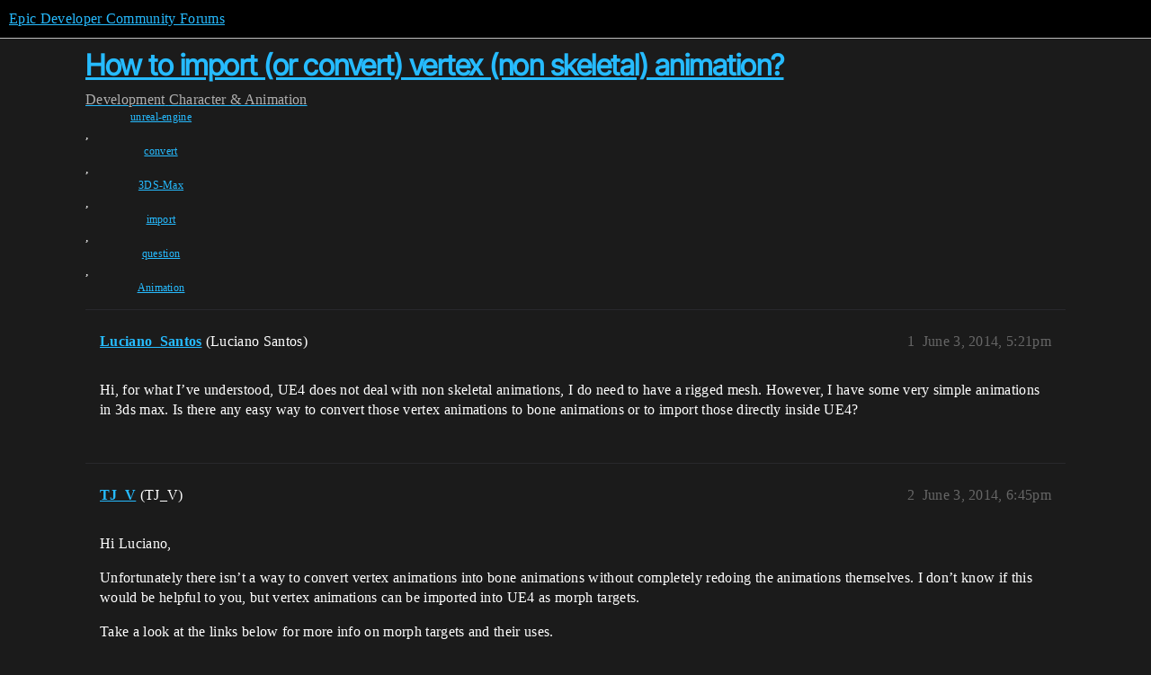

--- FILE ---
content_type: text/html; charset=utf-8
request_url: https://forums.unrealengine.com/t/how-to-import-or-convert-vertex-non-skeletal-animation/284888
body_size: 4254
content:
<!DOCTYPE html>
<html lang="en">
  <head>
    <meta charset="utf-8">
    <title>How to import (or convert) vertex (non skeletal) animation? - Character &amp; Animation - Epic Developer Community Forums</title>
    <meta name="description" content="Hi, for what I’ve understood, UE4 does not deal with non skeletal animations, I do need to have a rigged mesh. However,  I have some very simple animations in 3ds max. Is there any easy way to convert those vertex animat&amp;hellip;">
    <meta name="generator" content="Discourse 2025.12.0-latest - https://github.com/discourse/discourse version 21a628ac06d1e020c4e75e7743a33352d03de47e">
<link rel="icon" type="image/png" href="https://d3kjluh73b9h9o.cloudfront.net/optimized/4X/4/f/c/4fc78ce65be09c7e97b60a65447c99c078aca16b_2_32x32.png">
<link rel="apple-touch-icon" type="image/png" href="https://d3kjluh73b9h9o.cloudfront.net/optimized/4X/7/1/3/713c9d3f58553f0de89543d76a8a3a2779dc9fa4_2_180x180.png">
<meta name="theme-color" media="all" content="#000000">

<meta name="color-scheme" content="dark">

<meta name="viewport" content="width=device-width, initial-scale=1.0, minimum-scale=1.0, viewport-fit=cover">
<link rel="canonical" href="https://forums.unrealengine.com/t/how-to-import-or-convert-vertex-non-skeletal-animation/284888" />

<link rel="search" type="application/opensearchdescription+xml" href="https://forums.unrealengine.com/opensearch.xml" title="Epic Developer Community Forums Search">

    
    <link href="https://d1ap1mz92jnks1.cloudfront.net/stylesheets/color_definitions_default_26_14_10fa9b679125977cdec0d40ef39651319f5396ca.css?__ws=forums.unrealengine.com" media="all" rel="stylesheet" class="light-scheme" data-scheme-id="26"/>

<link href="https://d1ap1mz92jnks1.cloudfront.net/stylesheets/common_6a529bb31a093a05352f9eaaaf7af07d8fb8bf8a.css?__ws=forums.unrealengine.com" media="all" rel="stylesheet" data-target="common"  />

  <link href="https://d1ap1mz92jnks1.cloudfront.net/stylesheets/mobile_6a529bb31a093a05352f9eaaaf7af07d8fb8bf8a.css?__ws=forums.unrealengine.com" media="(max-width: 39.99999rem)" rel="stylesheet" data-target="mobile"  />
  <link href="https://d1ap1mz92jnks1.cloudfront.net/stylesheets/desktop_6a529bb31a093a05352f9eaaaf7af07d8fb8bf8a.css?__ws=forums.unrealengine.com" media="(min-width: 40rem)" rel="stylesheet" data-target="desktop"  />



    <link href="https://d1ap1mz92jnks1.cloudfront.net/stylesheets/checklist_6a529bb31a093a05352f9eaaaf7af07d8fb8bf8a.css?__ws=forums.unrealengine.com" media="all" rel="stylesheet" data-target="checklist"  />
    <link href="https://d1ap1mz92jnks1.cloudfront.net/stylesheets/discourse-assign_6a529bb31a093a05352f9eaaaf7af07d8fb8bf8a.css?__ws=forums.unrealengine.com" media="all" rel="stylesheet" data-target="discourse-assign"  />
    <link href="https://d1ap1mz92jnks1.cloudfront.net/stylesheets/discourse-data-explorer_6a529bb31a093a05352f9eaaaf7af07d8fb8bf8a.css?__ws=forums.unrealengine.com" media="all" rel="stylesheet" data-target="discourse-data-explorer"  />
    <link href="https://d1ap1mz92jnks1.cloudfront.net/stylesheets/discourse-details_6a529bb31a093a05352f9eaaaf7af07d8fb8bf8a.css?__ws=forums.unrealengine.com" media="all" rel="stylesheet" data-target="discourse-details"  />
    <link href="https://d1ap1mz92jnks1.cloudfront.net/stylesheets/discourse-epic-games_6a529bb31a093a05352f9eaaaf7af07d8fb8bf8a.css?__ws=forums.unrealengine.com" media="all" rel="stylesheet" data-target="discourse-epic-games"  />
    <link href="https://d1ap1mz92jnks1.cloudfront.net/stylesheets/discourse-epic-sso_6a529bb31a093a05352f9eaaaf7af07d8fb8bf8a.css?__ws=forums.unrealengine.com" media="all" rel="stylesheet" data-target="discourse-epic-sso"  />
    <link href="https://d1ap1mz92jnks1.cloudfront.net/stylesheets/discourse-lazy-videos_6a529bb31a093a05352f9eaaaf7af07d8fb8bf8a.css?__ws=forums.unrealengine.com" media="all" rel="stylesheet" data-target="discourse-lazy-videos"  />
    <link href="https://d1ap1mz92jnks1.cloudfront.net/stylesheets/discourse-local-dates_6a529bb31a093a05352f9eaaaf7af07d8fb8bf8a.css?__ws=forums.unrealengine.com" media="all" rel="stylesheet" data-target="discourse-local-dates"  />
    <link href="https://d1ap1mz92jnks1.cloudfront.net/stylesheets/discourse-narrative-bot_6a529bb31a093a05352f9eaaaf7af07d8fb8bf8a.css?__ws=forums.unrealengine.com" media="all" rel="stylesheet" data-target="discourse-narrative-bot"  />
    <link href="https://d1ap1mz92jnks1.cloudfront.net/stylesheets/discourse-presence_6a529bb31a093a05352f9eaaaf7af07d8fb8bf8a.css?__ws=forums.unrealengine.com" media="all" rel="stylesheet" data-target="discourse-presence"  />
    <link href="https://d1ap1mz92jnks1.cloudfront.net/stylesheets/discourse-solved_6a529bb31a093a05352f9eaaaf7af07d8fb8bf8a.css?__ws=forums.unrealengine.com" media="all" rel="stylesheet" data-target="discourse-solved"  />
    <link href="https://d1ap1mz92jnks1.cloudfront.net/stylesheets/discourse-templates_6a529bb31a093a05352f9eaaaf7af07d8fb8bf8a.css?__ws=forums.unrealengine.com" media="all" rel="stylesheet" data-target="discourse-templates"  />
    <link href="https://d1ap1mz92jnks1.cloudfront.net/stylesheets/discourse-topic-voting_6a529bb31a093a05352f9eaaaf7af07d8fb8bf8a.css?__ws=forums.unrealengine.com" media="all" rel="stylesheet" data-target="discourse-topic-voting"  />
    <link href="https://d1ap1mz92jnks1.cloudfront.net/stylesheets/footnote_6a529bb31a093a05352f9eaaaf7af07d8fb8bf8a.css?__ws=forums.unrealengine.com" media="all" rel="stylesheet" data-target="footnote"  />
    <link href="https://d1ap1mz92jnks1.cloudfront.net/stylesheets/hosted-site_6a529bb31a093a05352f9eaaaf7af07d8fb8bf8a.css?__ws=forums.unrealengine.com" media="all" rel="stylesheet" data-target="hosted-site"  />
    <link href="https://d1ap1mz92jnks1.cloudfront.net/stylesheets/poll_6a529bb31a093a05352f9eaaaf7af07d8fb8bf8a.css?__ws=forums.unrealengine.com" media="all" rel="stylesheet" data-target="poll"  />
    <link href="https://d1ap1mz92jnks1.cloudfront.net/stylesheets/spoiler-alert_6a529bb31a093a05352f9eaaaf7af07d8fb8bf8a.css?__ws=forums.unrealengine.com" media="all" rel="stylesheet" data-target="spoiler-alert"  />
    <link href="https://d1ap1mz92jnks1.cloudfront.net/stylesheets/discourse-assign_mobile_6a529bb31a093a05352f9eaaaf7af07d8fb8bf8a.css?__ws=forums.unrealengine.com" media="(max-width: 39.99999rem)" rel="stylesheet" data-target="discourse-assign_mobile"  />
    <link href="https://d1ap1mz92jnks1.cloudfront.net/stylesheets/discourse-epic-games_mobile_6a529bb31a093a05352f9eaaaf7af07d8fb8bf8a.css?__ws=forums.unrealengine.com" media="(max-width: 39.99999rem)" rel="stylesheet" data-target="discourse-epic-games_mobile"  />
    <link href="https://d1ap1mz92jnks1.cloudfront.net/stylesheets/discourse-solved_mobile_6a529bb31a093a05352f9eaaaf7af07d8fb8bf8a.css?__ws=forums.unrealengine.com" media="(max-width: 39.99999rem)" rel="stylesheet" data-target="discourse-solved_mobile"  />
    <link href="https://d1ap1mz92jnks1.cloudfront.net/stylesheets/discourse-topic-voting_mobile_6a529bb31a093a05352f9eaaaf7af07d8fb8bf8a.css?__ws=forums.unrealengine.com" media="(max-width: 39.99999rem)" rel="stylesheet" data-target="discourse-topic-voting_mobile"  />
    <link href="https://d1ap1mz92jnks1.cloudfront.net/stylesheets/discourse-epic-games_desktop_6a529bb31a093a05352f9eaaaf7af07d8fb8bf8a.css?__ws=forums.unrealengine.com" media="(min-width: 40rem)" rel="stylesheet" data-target="discourse-epic-games_desktop"  />
    <link href="https://d1ap1mz92jnks1.cloudfront.net/stylesheets/discourse-topic-voting_desktop_6a529bb31a093a05352f9eaaaf7af07d8fb8bf8a.css?__ws=forums.unrealengine.com" media="(min-width: 40rem)" rel="stylesheet" data-target="discourse-topic-voting_desktop"  />
    <link href="https://d1ap1mz92jnks1.cloudfront.net/stylesheets/poll_desktop_6a529bb31a093a05352f9eaaaf7af07d8fb8bf8a.css?__ws=forums.unrealengine.com" media="(min-width: 40rem)" rel="stylesheet" data-target="poll_desktop"  />

  <link href="https://d1ap1mz92jnks1.cloudfront.net/stylesheets/common_theme_24_29fbe6f724e7901212c410d9adf0ffae2feffc07.css?__ws=forums.unrealengine.com" media="all" rel="stylesheet" data-target="common_theme" data-theme-id="24" data-theme-name="topic excerpts"/>
<link href="https://d1ap1mz92jnks1.cloudfront.net/stylesheets/common_theme_11_3dd6df8f9cda8ab1a124b77362bb44a8e431cb95.css?__ws=forums.unrealengine.com" media="all" rel="stylesheet" data-target="common_theme" data-theme-id="11" data-theme-name="topic thumbnails"/>
<link href="https://d1ap1mz92jnks1.cloudfront.net/stylesheets/common_theme_20_be8b2747a3e29475adc363332b7ac0fc739e97e5.css?__ws=forums.unrealengine.com" media="all" rel="stylesheet" data-target="common_theme" data-theme-id="20" data-theme-name="verse syntax highlighting"/>
<link href="https://d1ap1mz92jnks1.cloudfront.net/stylesheets/common_theme_30_972ddd9e92b0b6da57995ccc2c6c844883c432b3.css?__ws=forums.unrealengine.com" media="all" rel="stylesheet" data-target="common_theme" data-theme-id="30" data-theme-name="hotfix: ipad scroll topic header"/>
<link href="https://d1ap1mz92jnks1.cloudfront.net/stylesheets/common_theme_34_4689d13cb1fa6b841a633ba28c48ce1461c115d2.css?__ws=forums.unrealengine.com" media="all" rel="stylesheet" data-target="common_theme" data-theme-id="34" data-theme-name="hotfixes"/>
<link href="https://d1ap1mz92jnks1.cloudfront.net/stylesheets/common_theme_18_53ab6e8d13b931ffd8b17890e7eb0f9dd055c07c.css?__ws=forums.unrealengine.com" media="all" rel="stylesheet" data-target="common_theme" data-theme-id="18" data-theme-name="temporary styles"/>
    <link href="https://d1ap1mz92jnks1.cloudfront.net/stylesheets/mobile_theme_11_1104daadba0f68be439195340b1f057726469cdc.css?__ws=forums.unrealengine.com" media="(max-width: 39.99999rem)" rel="stylesheet" data-target="mobile_theme" data-theme-id="11" data-theme-name="topic thumbnails"/>
<link href="https://d1ap1mz92jnks1.cloudfront.net/stylesheets/mobile_theme_18_54d433162ee394693a6304ac1965e3d4591273a1.css?__ws=forums.unrealengine.com" media="(max-width: 39.99999rem)" rel="stylesheet" data-target="mobile_theme" data-theme-id="18" data-theme-name="temporary styles"/>
    

    
    
        <link rel="alternate nofollow" type="application/rss+xml" title="RSS feed of &#39;How to import (or convert) vertex (non skeletal) animation?&#39;" href="https://forums.unrealengine.com/t/how-to-import-or-convert-vertex-non-skeletal-animation/284888.rss" />
    <meta property="og:site_name" content="Epic Developer Community Forums" />
<meta property="og:type" content="website" />
<meta name="twitter:card" content="summary_large_image" />
<meta name="twitter:image" content="https://d3kjluh73b9h9o.cloudfront.net/original/4X/2/9/b/29baba797e2c83ded8d953a8b17e3828436ca428.png" />
<meta property="og:image" content="https://d3kjluh73b9h9o.cloudfront.net/original/4X/4/b/2/4b280f634b056c5ef927c55b924c348550827f02.png" />
<meta property="og:url" content="https://forums.unrealengine.com/t/how-to-import-or-convert-vertex-non-skeletal-animation/284888" />
<meta name="twitter:url" content="https://forums.unrealengine.com/t/how-to-import-or-convert-vertex-non-skeletal-animation/284888" />
<meta property="og:title" content="How to import (or convert) vertex (non skeletal) animation?" />
<meta name="twitter:title" content="How to import (or convert) vertex (non skeletal) animation?" />
<meta property="og:description" content="Hi, for what I’ve understood, UE4 does not deal with non skeletal animations, I do need to have a rigged mesh. However,  I have some very simple animations in 3ds max. Is there any easy way to convert those vertex animations to bone animations or to import those directly inside UE4?" />
<meta name="twitter:description" content="Hi, for what I’ve understood, UE4 does not deal with non skeletal animations, I do need to have a rigged mesh. However,  I have some very simple animations in 3ds max. Is there any easy way to convert those vertex animations to bone animations or to import those directly inside UE4?" />
<meta property="og:article:section" content="Development" />
<meta property="og:article:section:color" content="1b1b1b" />
<meta property="og:article:section" content="Character &amp; Animation" />
<meta property="og:article:section:color" content="B665E9" />
<meta property="og:article:tag" content="unreal-engine" />
<meta property="og:article:tag" content="convert" />
<meta property="og:article:tag" content="3DS-Max" />
<meta property="og:article:tag" content="import" />
<meta property="og:article:tag" content="question" />
<meta property="og:article:tag" content="Animation" />
<meta property="article:published_time" content="2014-06-03T17:21:13+00:00" />
<meta property="og:ignore_canonical" content="true" />


    <script type="application/ld+json">{"@context":"http://schema.org","@type":"QAPage","name":"How to import (or convert) vertex (non skeletal) animation?","mainEntity":{"@type":"Question","name":"How to import (or convert) vertex (non skeletal) animation?","text":"Hi, for what I’ve understood, UE4 does not deal with non skeletal animations, I do need to have a rigged mesh. However,  I have some very simple animations in 3ds max. Is there any easy way to convert those vertex animations to bone animations or to import those directly inside UE4?","upvoteCount":0,"answerCount":1,"datePublished":"2014-06-03T17:21:13.000Z","author":{"@type":"Person","name":"Luciano_Santos","url":"https://forums.unrealengine.com/u/Luciano_Santos"},"acceptedAnswer":{"@type":"Answer","text":"Hi Luciano,\n\nUnfortunately there isn’t a way to convert vertex animations into bone animations without completely redoing the animations themselves.  I don’t know if this would be helpful to you, but vertex animations can be imported into UE4 as morph targets.\n\nTake a look at the links below for mor&hellip;","upvoteCount":0,"datePublished":"2014-06-03T18:45:36.000Z","url":"https://forums.unrealengine.com/t/how-to-import-or-convert-vertex-non-skeletal-animation/284888/2","author":{"@type":"Person","name":"TJ_V","url":"https://forums.unrealengine.com/u/TJ_V"}}}}</script>
  </head>
  <body class="crawler ">
    
    <header>
  <a href="/">Epic Developer Community Forums</a>
</header>

    <div id="main-outlet" class="wrap" role="main">
        <div id="topic-title">
    <h1>
      <a href="/t/how-to-import-or-convert-vertex-non-skeletal-animation/284888">How to import (or convert) vertex (non skeletal) animation?</a>
    </h1>

      <div class="topic-category" itemscope itemtype="http://schema.org/BreadcrumbList">
          <span itemprop="itemListElement" itemscope itemtype="http://schema.org/ListItem">
            <a href="/c/development-discussion/11" class="badge-wrapper bullet" itemprop="item">
              <span class='badge-category-bg' style='background-color: #1b1b1b'></span>
              <span class='badge-category clear-badge'>
                <span class='category-name' itemprop='name'>Development</span>
              </span>
            </a>
            <meta itemprop="position" content="1" />
          </span>
          <span itemprop="itemListElement" itemscope itemtype="http://schema.org/ListItem">
            <a href="/c/development-discussion/character-animation/38" class="badge-wrapper bullet" itemprop="item">
              <span class='badge-category-bg' style='background-color: #B665E9'></span>
              <span class='badge-category clear-badge'>
                <span class='category-name' itemprop='name'>Character &amp; Animation</span>
              </span>
            </a>
            <meta itemprop="position" content="2" />
          </span>
      </div>

      <div class="topic-category">
        <div class='discourse-tags list-tags'>
            <a href='https://forums.unrealengine.com/tag/unreal-engine' class='discourse-tag' rel="tag">unreal-engine</a>, 
            <a href='https://forums.unrealengine.com/tag/convert' class='discourse-tag' rel="tag">convert</a>, 
            <a href='https://forums.unrealengine.com/tag/3DS-Max' class='discourse-tag' rel="tag">3DS-Max</a>, 
            <a href='https://forums.unrealengine.com/tag/import' class='discourse-tag' rel="tag">import</a>, 
            <a href='https://forums.unrealengine.com/tag/question' class='discourse-tag' rel="tag">question</a>, 
            <a href='https://forums.unrealengine.com/tag/Animation' class='discourse-tag' rel="tag">Animation</a>
        </div>
      </div>
  </div>

  

    <div itemscope itemtype='http://schema.org/DiscussionForumPosting'>
      <meta itemprop='headline' content='How to import (or convert) vertex (non skeletal) animation?'>
      <link itemprop='url' href='https://forums.unrealengine.com/t/how-to-import-or-convert-vertex-non-skeletal-animation/284888'>
      <meta itemprop='datePublished' content='2014-06-03T17:21:13Z'>
        <meta itemprop='articleSection' content='Character &amp; Animation'>
      <meta itemprop='keywords' content='unreal-engine, convert, 3DS-Max, import, question, Animation'>
      <div itemprop='publisher' itemscope itemtype="http://schema.org/Organization">
        <meta itemprop='name' content='Epic Games, Inc.'>
          <div itemprop='logo' itemscope itemtype="http://schema.org/ImageObject">
            <meta itemprop='url' content='https://d3kjluh73b9h9o.cloudfront.net/original/4X/7/1/3/713c9d3f58553f0de89543d76a8a3a2779dc9fa4.png'>
          </div>
      </div>


          <div id='post_1'  class='topic-body crawler-post'>
            <div class='crawler-post-meta'>
              <span class="creator" itemprop="author" itemscope itemtype="http://schema.org/Person">
                <a itemprop="url" rel='nofollow' href='https://forums.unrealengine.com/u/Luciano_Santos'><span itemprop='name'>Luciano_Santos</span></a>
                (Luciano Santos)
              </span>

                <link itemprop="mainEntityOfPage" href="https://forums.unrealengine.com/t/how-to-import-or-convert-vertex-non-skeletal-animation/284888">


              <span class="crawler-post-infos">
                  <time  datetime='2014-06-03T17:21:13Z' class='post-time'>
                    June 3, 2014,  5:21pm
                  </time>
                  <meta itemprop='dateModified' content='2014-06-03T17:21:13Z'>
              <span itemprop='position'>1</span>
              </span>
            </div>
            <div class='post' itemprop='text'>
              <p>Hi, for what I’ve understood, UE4 does not deal with non skeletal animations, I do need to have a rigged mesh. However,  I have some very simple animations in 3ds max. Is there any easy way to convert those vertex animations to bone animations or to import those directly inside UE4?</p>
            </div>

            <div itemprop="interactionStatistic" itemscope itemtype="http://schema.org/InteractionCounter">
              <meta itemprop="interactionType" content="http://schema.org/LikeAction"/>
              <meta itemprop="userInteractionCount" content="0" />
              <span class='post-likes'></span>
            </div>


            
          </div>
          <div id='post_2' itemprop='comment' itemscope itemtype='http://schema.org/Comment' class='topic-body crawler-post'>
            <div class='crawler-post-meta'>
              <span class="creator" itemprop="author" itemscope itemtype="http://schema.org/Person">
                <a itemprop="url" rel='nofollow' href='https://forums.unrealengine.com/u/TJ_V'><span itemprop='name'>TJ_V</span></a>
                (TJ_V)
              </span>


                <link itemprop="image" href="https://d3kjluh73b9h9o.cloudfront.net/original/4X/8/f/f/8ff1b354cf29d5f6f07e5dfae759d424bde49ebe.png">

              <span class="crawler-post-infos">
                  <time itemprop='datePublished' datetime='2014-06-03T18:45:36Z' class='post-time'>
                    June 3, 2014,  6:45pm
                  </time>
                  <meta itemprop='dateModified' content='2014-06-03T18:45:36Z'>
              <span itemprop='position'>2</span>
              </span>
            </div>
            <div class='post' itemprop='text'>
              <p>Hi Luciano,</p>
<p>Unfortunately there isn’t a way to convert vertex animations into bone animations without completely redoing the animations themselves.  I don’t know if this would be helpful to you, but vertex animations can be imported into UE4 as morph targets.</p>
<p>Take a look at the links below for more info on morph targets and their uses.</p>
<aside class="onebox allowlistedgeneric" data-onebox-src="https://docs.unrealengine.com/5.1/en-US/content-examples-sample-project-for-unreal-engine/">
  <header class="source">
      <img src="https://d3kjluh73b9h9o.cloudfront.net/original/4X/1/1/b/11bdd281e2cb87ba6c287b754dede070dc040121.png" class="site-icon" width="32" height="32">

      <a href="https://docs.unrealengine.com/5.1/en-US/content-examples-sample-project-for-unreal-engine/" target="_blank" rel="noopener">docs.unrealengine.com</a>
  </header>

  <article class="onebox-body">
    <div class="aspect-image" style="--aspect-ratio:690/388;"><img src="https://d3kjluh73b9h9o.cloudfront.net/optimized/4X/8/f/f/8ff1b354cf29d5f6f07e5dfae759d424bde49ebe_2_690x388.png" class="thumbnail" width="690" height="388" srcset="https://d3kjluh73b9h9o.cloudfront.net/optimized/4X/8/f/f/8ff1b354cf29d5f6f07e5dfae759d424bde49ebe_2_690x388.png, https://d3kjluh73b9h9o.cloudfront.net/original/4X/8/f/f/8ff1b354cf29d5f6f07e5dfae759d424bde49ebe.png 1.5x, https://d3kjluh73b9h9o.cloudfront.net/original/4X/8/f/f/8ff1b354cf29d5f6f07e5dfae759d424bde49ebe.png 2x" data-dominant-color="A3ABA7"></div>

<h3><a href="https://docs.unrealengine.com/5.1/en-US/content-examples-sample-project-for-unreal-engine/" target="_blank" rel="noopener">Content Examples</a></h3>

  <p>This sample project demonstrates specific concepts and techniques to use in Unreal Engine.</p>


  </article>

  <div class="onebox-metadata">
    
    
  </div>

  <div style="clear: both"></div>
</aside>
<p><a href="https://docs.unrealengine.com/latest/INT/Resources/Showcases/MorphTargets/index.html" class="onebox" target="_blank" rel="noopener">https://docs.unrealengine.com/latest/INT/Resources/Showcases/MorphTargets/index.html</a></p><aside class="onebox allowlistedgeneric" data-onebox-src="https://docs.unrealengine.com/5.1/en-US/fbx-morph-target-pipeline-in-unreal-engine/">
  <header class="source">
      <img src="https://d3kjluh73b9h9o.cloudfront.net/original/4X/1/1/b/11bdd281e2cb87ba6c287b754dede070dc040121.png" class="site-icon" width="32" height="32">

      <a href="https://docs.unrealengine.com/5.1/en-US/fbx-morph-target-pipeline-in-unreal-engine/" target="_blank" rel="noopener">docs.unrealengine.com</a>
  </header>

  <article class="onebox-body">
    <div class="aspect-image" style="--aspect-ratio:690/388;"><img src="https://d3kjluh73b9h9o.cloudfront.net/optimized/4X/5/3/d/53ddd58b4f4509c72becb774874272558a2e0054_2_690x388.png" class="thumbnail" width="690" height="388" srcset="https://d3kjluh73b9h9o.cloudfront.net/optimized/4X/5/3/d/53ddd58b4f4509c72becb774874272558a2e0054_2_690x388.png, https://d3kjluh73b9h9o.cloudfront.net/optimized/4X/5/3/d/53ddd58b4f4509c72becb774874272558a2e0054_2_1035x582.png 1.5x, https://d3kjluh73b9h9o.cloudfront.net/original/4X/5/3/d/53ddd58b4f4509c72becb774874272558a2e0054.png 2x" data-dominant-color="342E52"></div>

<h3><a href="https://docs.unrealengine.com/5.1/en-US/fbx-morph-target-pipeline-in-unreal-engine/" target="_blank" rel="noopener">FBX Morph Target Pipeline</a></h3>

  <p>Creating and importing Morph Targets for Skeletal Meshes using the FBX content pipeline.</p>


  </article>

  <div class="onebox-metadata">
    
    
  </div>

  <div style="clear: both"></div>
</aside>

<p>Thanks, TJ</p>
            </div>

            <div itemprop="interactionStatistic" itemscope itemtype="http://schema.org/InteractionCounter">
              <meta itemprop="interactionType" content="http://schema.org/LikeAction"/>
              <meta itemprop="userInteractionCount" content="0" />
              <span class='post-likes'></span>
            </div>


            
          </div>
          <div id='post_3' itemprop='comment' itemscope itemtype='http://schema.org/Comment' class='topic-body crawler-post'>
            <div class='crawler-post-meta'>
              <span class="creator" itemprop="author" itemscope itemtype="http://schema.org/Person">
                <a itemprop="url" rel='nofollow' href='https://forums.unrealengine.com/u/Luciano_Santos'><span itemprop='name'>Luciano_Santos</span></a>
                (Luciano Santos)
              </span>



              <span class="crawler-post-infos">
                  <time itemprop='datePublished' datetime='2014-06-03T18:49:36Z' class='post-time'>
                    June 3, 2014,  6:49pm
                  </time>
                  <meta itemprop='dateModified' content='2014-06-03T18:49:36Z'>
              <span itemprop='position'>3</span>
              </span>
            </div>
            <div class='post' itemprop='text'>
              <p>Well, thanks for the help! I’ll take a look then.</p>
            </div>

            <div itemprop="interactionStatistic" itemscope itemtype="http://schema.org/InteractionCounter">
              <meta itemprop="interactionType" content="http://schema.org/LikeAction"/>
              <meta itemprop="userInteractionCount" content="0" />
              <span class='post-likes'></span>
            </div>


            
          </div>
    </div>


    




    </div>
    <footer class="container wrap">
  <nav class='crawler-nav'>
    <ul>
      <li itemscope itemtype='http://schema.org/SiteNavigationElement'>
        <span itemprop='name'>
          <a href='/' itemprop="url">Home </a>
        </span>
      </li>
      <li itemscope itemtype='http://schema.org/SiteNavigationElement'>
        <span itemprop='name'>
          <a href='/categories' itemprop="url">Categories </a>
        </span>
      </li>
      <li itemscope itemtype='http://schema.org/SiteNavigationElement'>
        <span itemprop='name'>
          <a href='/guidelines' itemprop="url">Guidelines </a>
        </span>
      </li>
        <li itemscope itemtype='http://schema.org/SiteNavigationElement'>
          <span itemprop='name'>
            <a href='https://www.epicgames.com/tos' itemprop="url">Terms of Service </a>
          </span>
        </li>
        <li itemscope itemtype='http://schema.org/SiteNavigationElement'>
          <span itemprop='name'>
            <a href='https://www.epicgames.com/site/privacypolicy' itemprop="url">Privacy Policy </a>
          </span>
        </li>
    </ul>
  </nav>
  <p class='powered-by-link'>Powered by <a href="https://www.discourse.org">Discourse</a>, best viewed with JavaScript enabled</p>
</footer>

    
    
  </body>
  
</html>
